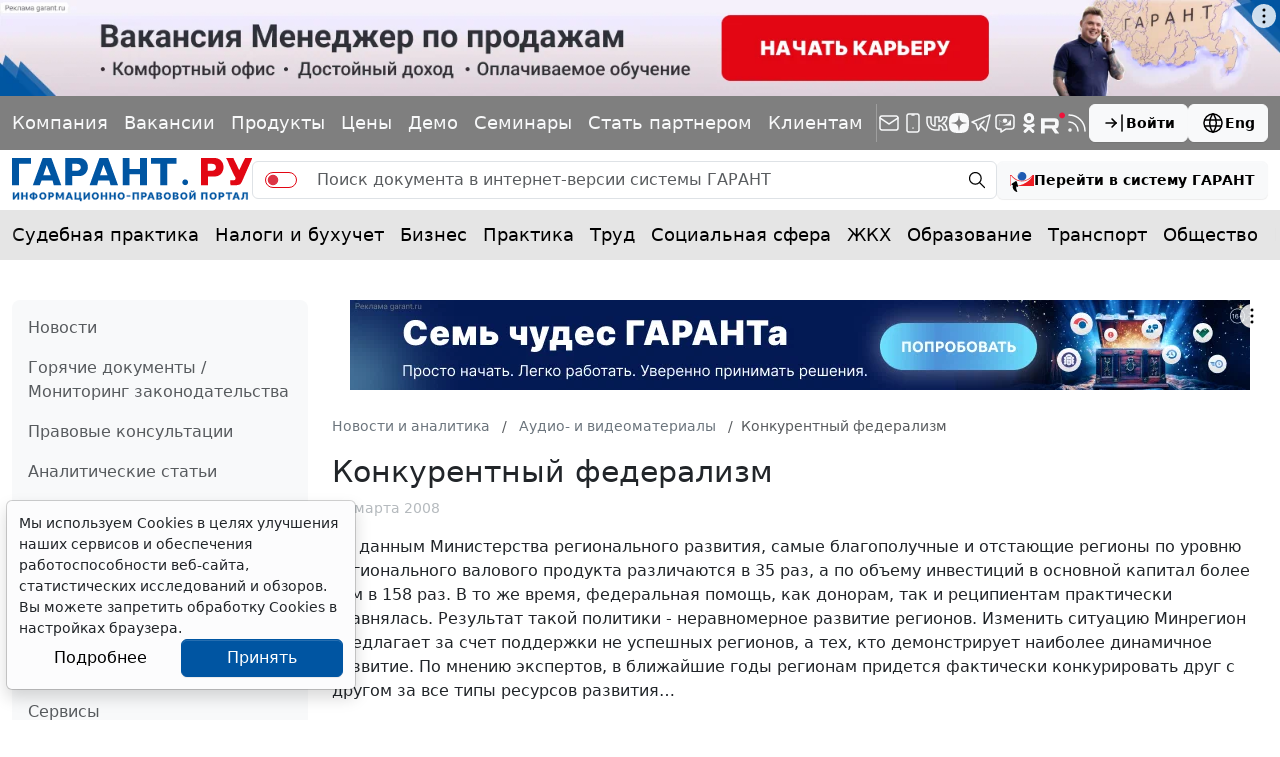

--- FILE ---
content_type: text/html; charset=windows-1251
request_url: https://www.garant.ru/media/9465/
body_size: 22527
content:
<!DOCTYPE html>
<html data-bs-theme="light">
<head>
	<meta http-equiv="Content-Type" content="text/html; charset=windows-1251" />
	<link rel="canonical" href="https://www.garant.ru/media/9465/" />
	<meta name="description" content="Аудио- и видеоматериалы: Конкурентный федерализм | ГАРАНТ.РУ" />
	<meta name="keywords" content="Законодательство, законы, кодексы, федеральные законы, документы, Россия, РФ, налогообложение, налоги, трудовое, семейное, налоговое, административное, право, Гарант, информационно-правовое обеспечение, система ГАРАНТ" />
	<link rel="apple-touch-icon" sizes="57x57" href="/apple-touch-icon-57x57.png">
	<link rel="apple-touch-icon" sizes="60x60" href="/apple-touch-icon-60x60.png">
	<link rel="apple-touch-icon" sizes="72x72" href="/apple-touch-icon-72x72.png">
	<link rel="apple-touch-icon" sizes="76x76" href="/apple-touch-icon-76x76.png">
	<link rel="apple-touch-icon" sizes="114x114" href="/apple-touch-icon-114x114.png">
	<link rel="apple-touch-icon" sizes="120x120" href="/apple-touch-icon-120x120.png">
	<link rel="apple-touch-icon" sizes="144x144" href="/apple-touch-icon-144x144.png">
	<link rel="apple-touch-icon" sizes="152x152" href="/apple-touch-icon-152x152.png">
	<link rel="apple-touch-icon" sizes="180x180" href="/apple-touch-icon-180x180.png">
	<link rel="icon" type="image/png" href="/favicon-32x32.png" sizes="32x32">
	<link rel="icon" type="image/png" href="/favicon-194x194.png" sizes="194x194">
	<link rel="icon" type="image/png" href="/favicon-96x96.png" sizes="96x96">
	<link rel="icon" type="image/png" href="/android-chrome-192x192.png" sizes="192x192">
	<link rel="icon" type="image/png" href="/favicon-16x16.png" sizes="16x16">
	<link rel="icon" href="/favicon.svg" type="image/x-icon">
	<link rel="manifest" href="/manifest.json">
	<link rel="mask-icon" href="/safari-pinned-tab.svg" color="#005fb0">
	<meta name="apple-mobile-web-app-title" content="Garant.Ru">
	<meta name="application-name" content="Garant.Ru">
	<meta name="msapplication-TileColor" content="#b91d47">
	<meta property="og:image" content="https://www.garant.ru/static/garant/images/layout/garant_logo_fb2.jpg" />
	<link rel="image_src" href="https://www.garant.ru/static/garant/images/layout/garant_logo_fb2.jpg" />
	<meta name="msapplication-TileImage" content="/mstile-144x144.png">
	<meta name="theme-color" content="#005fb0">
	<meta http-equiv="X-UA-Compatible" content="IE=edge" />
	<meta name="viewport" content="width=device-width, initial-scale=1">
	<meta name="format-detection" content="telephone=no">
		<meta property="og:type" content="article" />
	<meta property="og:title" content="Конкурентный федерализм | Аудио- и видеоматериалы:  ГАРАНТ" />
	<meta property="og:url" content="https://www.garant.ru/media/9465/" />
	<meta property="og:description" content="Аудио- и видеоматериалы: Конкурентный федерализм | ГАРАНТ" />

	<meta property="og:image" content="https://www.garant.ru/static/garant/images/layout/garant_logo_fb2.jpg" />
	<link rel="image_src" href="https://www.garant.ru/static/garant/images/layout/garant_logo_fb2.jpg" />





	<script type="text/javascript" src="/images/js/jquery-1.8.3.min.js"></script>

	<script>window.yaContextCb = window.yaContextCb || []</script>
<script src="https://yandex.ru/ads/system/context.js" async></script>

	<!-- LeadPlan START-->
<script async defer src="https://files.leadplan.ru/loader.js?sk=5821078d7ddab20e1d47cf5cb9157da0"></script>
<!-- LeadPlan -->
	<title>	Конкурентный федерализм | Аудио- и видеоматериалы:  ГАРАНТ.РУ
</title>
		<link href="/static/www/css/style.css?66" rel="stylesheet">
	<link href="/static/www/css/swiper-bundle.min.css?66" rel="stylesheet">
	<link href="/static/www/css/fancybox.css?66" rel="stylesheet">
	<link href="/static/garant/css/calendar-inner.css?66" rel="stylesheet">

</head>

<body class="d-flex flex-column">
	<div class="d-flex justify-content-center">
		<!--AdFox START-->
<!--Площадка: WWW / * / *-->
<!--Тип баннера: WWW.Все стр.1600x120.Растяжка-->
<!--Расположение: верх страницы-->
<div id="adfox_165175881803334585"></div>
<script>
    window.yaContextCb.push(()=>{
        Ya.adfoxCode.create({
        ownerId: 285002,
        containerId: 'adfox_165175881803334585',
        params: {
            pp: 'g',
            ps: 'foun',
            p2: 'hotc'
        }
    })
    })
</script>
	</div>
	<header class="header">
    <div class="bg-black bg-opacity-50 py-4 d-none d-sm-block">
        <div class="container-xxxl">
            <div class="row">
                <div class="col d-flex flex-column flex-md-row align-items-md-center gap-5 gap-xxl-10">
                    <div class="swiper linksSwiper mask lh-1 py-3 w-100 mx-n4 px-4">
                        <div class="swiper-wrapper d-flex align-items-center justify-content-between">
                            <div class="swiper-slide w-auto">
                                <a class="link-light text-decoration-none" href="/company/about/" data-bs-toggle="tooltip" data-bs-placement="bottom" title="Компания &quot;Гарант&quot;">Компания</a>
                            </div>
                            <div class="swiper-slide w-auto">
                                <a class="link-light text-decoration-none" href="https://job.garant.ru/?utm_source=garant&amp;utm_medium=head&amp;utm_content=job&amp;utm_campaign=knopka-v-shapke"  data-bs-toggle="tooltip" data-bs-placement="bottom" title="Вакансии">Вакансии</a>

                            </div>
                            <div class="swiper-slide w-auto">
                                <a class="link-light text-decoration-none" href="https://go.garant.ru/?utm_source=garant&amp;utm_medium=buttom&amp;utm_content=Products-Services&amp;utm_campaign=knopka-v-shapke#prod" data-bs-toggle="tooltip" data-bs-placement="bottom" title="Продукты и услуги компании ГАРАНТ">Продукты</a>
                            </div>
                            <div class="swiper-slide w-auto">
                                <a class="link-light text-decoration-none" href="https://go.garant.ru/price_list_form?utm_source=garant&amp;utm_medium=buttom&amp;utm_content=price&amp;utm_campaign=knopka-v-shapke" data-bs-toggle="tooltip" data-bs-placement="bottom" title="Цены">Цены</a>
                            </div>
                            <div class="swiper-slide w-auto">
                                <a class="link-light text-decoration-none" href="https://go.garant.ru/?utm_source=garant&amp;utm_medium=buttom&amp;utm_content=Poluchit_demo&amp;utm_campaign=knopka-v-shapke#form" data-bs-toggle="tooltip" data-bs-placement="bottom" title="Демо-доступ">Демо</a>
                            </div>
                            <div class="swiper-slide w-auto">
                                <a class="link-light text-decoration-none" href="https://aero.garant.ru/seminars/?utm_source=garant&amp;utm_medium=vos_buttom&amp;utm_content=vos&amp;utm_campaign=knopka-v-shapke" data-bs-toggle="tooltip" data-bs-placement="bottom" title="Всероссийские спутниковые онлайн-семинары ГАРАНТ">Семинары</a>
                            </div>
                            <div class="swiper-slide w-auto">
                                <a class="link-light text-decoration-none" href="https://partnership.garant.ru/?utm_source=site&amp;utm_medium=garant&amp;utm_campaign=partnership&amp;utm_content=knopka-v-shapke" data-bs-toggle="tooltip" data-bs-placement="bottom" title="Станьте партнером компании &quot;Гарант&quot;">Стать партнером</a>
                            </div>
                            <div class="swiper-slide w-auto">
                                <a class="link-light text-decoration-none" href="/mobileonline/" data-bs-toggle="tooltip" data-bs-placement="bottom" title="Для клиентов">Клиентам</a>
                            </div>
                        </div>
                    </div>
                    <div class="vr bg-white d-none d-md-block"></div>
                    <div class="col d-flex align-items-center justify-content-between gap-10">
                        <div class="lh-1 d-flex align-items-center gap-5">
                            <a class="link-light text-decoration-none" href="/subscribe/" data-bs-toggle="tooltip" data-bs-placement="bottom" title="Подписка на рассылку">
                                <svg xmlns="http://www.w3.org/2000/svg" width="24" height="24" viewBox="0 0 24 24" fill="none" stroke="currentColor" stroke-width="1.5" stroke-linecap="round" stroke-linejoin="round" class="icon icon-tabler icons-tabler-outline icon-tabler-mail"><path stroke="none" d="M0 0h24v24H0z" fill="none"/><path d="M3 7a2 2 0 0 1 2 -2h14a2 2 0 0 1 2 2v10a2 2 0 0 1 -2 2h-14a2 2 0 0 1 -2 -2v-10z" /><path d="M3 7l9 6l9 -6" /></svg>
                            </a>
                            <a class="link-light text-decoration-none" href="/products/solution/mobile_tech/" data-bs-toggle="tooltip" data-bs-placement="bottom" title="ГАРАНТ для мобильных устройств">
                                <svg xmlns="http://www.w3.org/2000/svg" width="24" height="24" viewBox="0 0 24 24" fill="none" stroke="currentColor" stroke-width="1.5" stroke-linecap="round" stroke-linejoin="round" class="icon icon-tabler icons-tabler-outline icon-tabler-device-mobile"><path stroke="none" d="M0 0h24v24H0z" fill="none"/><path d="M6 5a2 2 0 0 1 2 -2h8a2 2 0 0 1 2 2v14a2 2 0 0 1 -2 2h-8a2 2 0 0 1 -2 -2v-14z" /><path d="M11 4h2" /><path d="M12 17v.01" /></svg>
                            </a>
                            <a class="link-light text-decoration-none" href="https://vk.com/garant_news" data-bs-toggle="tooltip" data-bs-placement="bottom" title="ГАРАНТ в Вконтакте">
                                <svg xmlns="http://www.w3.org/2000/svg" width="24" height="24" viewBox="0 0 24 24" fill="none" stroke="currentColor" stroke-width="1.5" stroke-linecap="round" stroke-linejoin="round" class="icon icon-tabler icons-tabler-outline icon-tabler-brand-vk"><path stroke="none" d="M0 0h24v24H0z" fill="none"/><path d="M14 19h-4a8 8 0 0 1 -8 -8v-5h4v5a4 4 0 0 0 4 4h0v-9h4v4.5l.03 0a4.531 4.531 0 0 0 3.97 -4.496h4l-.342 1.711a6.858 6.858 0 0 1 -3.658 4.789h0a5.34 5.34 0 0 1 3.566 4.111l.434 2.389h0h-4a4.531 4.531 0 0 0 -3.97 -4.496v4.5z" /></svg>
                            </a>
                            <a class="link-light text-decoration-none" href="https://dzen.ru/garant.ru" data-bs-toggle="tooltip" data-bs-placement="bottom" title="Дзен">
                                <svg xmlns="http://www.w3.org/2000/svg" width="20" height="20" viewBox="0 0 28 28" fill="currentColor" stroke="none" stroke-width="0" stroke-linecap="round" stroke-linejoin="round" class="icon icon-tabler icons-tabler-outline icon-tabler-brand-dzen"><path d="M13.943 28h.112c5.56 0 8.788-.56 11.074-2.78 2.331-2.354 2.87-5.603 2.87-11.142v-.156c0-5.537-.539-8.765-2.87-11.143C22.845.56 19.594 0 14.057 0h-.112c-5.56 0-8.79.56-11.076 2.78C.54 5.133 0 8.384 0 13.921v.156c0 5.537.538 8.765 2.87 11.143C5.133 27.44 8.384 28 13.942 28"></path><path fill="#7F7F7F" d="M24.667 13.788a.203.203 0 0 0-.193-.2c-3.827-.145-6.157-.633-7.786-2.262-1.633-1.633-2.12-3.964-2.265-7.8a.2.2 0 0 0-.2-.193h-.446a.203.203 0 0 0-.2.193c-.145 3.834-.632 6.167-2.265 7.8-1.631 1.63-3.959 2.117-7.786 2.262a.2.2 0 0 0-.193.2v.447c0 .107.086.195.193.2 3.827.145 6.157.633 7.786 2.263 1.63 1.63 2.116 3.954 2.263 7.775a.2.2 0 0 0 .2.193h.448a.203.203 0 0 0 .2-.194c.147-3.82.633-6.145 2.263-7.774 1.631-1.632 3.96-2.118 7.787-2.263a.2.2 0 0 0 .193-.2v-.447z"></path></svg>
                            </a>
                            <a class="link-light text-decoration-none" href="https://telegram.me/garantnews" data-bs-toggle="tooltip" data-bs-placement="bottom" title="ГАРАНТ в Telegram">
                                <svg xmlns="http://www.w3.org/2000/svg" width="24" height="24" viewBox="0 0 24 24" fill="none" stroke="currentColor" stroke-width="1.5" stroke-linecap="round" stroke-linejoin="round" class="icon icon-tabler icons-tabler-outline icon-tabler-brand-telegram"><path stroke="none" d="M0 0h24v24H0z" fill="none"/><path d="M15 10l-4 4l6 6l4 -16l-18 7l4 2l2 6l3 -4" /></svg>
                            </a>
                            <a class="link-light text-decoration-none" href="https://telegram.me/garant_bot" data-bs-toggle="tooltip" data-bs-placement="bottom" title="Бот ГАРАНТ в Telegram">
                                <svg  xmlns="http://www.w3.org/2000/svg"  width="24"  height="24"  viewBox="0 0 24 24"  fill="none"  stroke="currentColor"  stroke-width="1.5"  stroke-linecap="round"  stroke-linejoin="round"  class="icon icon-tabler icons-tabler-outline icon-tabler-message-chatbot"><path stroke="none" d="M0 0h24v24H0z" fill="none"/>
                                    <path d="M18 4a3 3 0 0 1 3 3v8a3 3 0 0 1-3 3h-5l-5 3v-3H6a3 3 0 0 1-3-3V7a3 3 0 0 1 3-3z"/>
                                    <path fill="currentColor" stroke="none" d="M18 9.229v5.27H9.268v-.032c3.46-.271 6.417-2.221 7.959-4.986h-.064c-1.16 1.634-3.104 2.614-5.184 2.612-2.08.002-4.025-.978-5.184-2.612h-.527V14.5H6V9.229h.938c1.098 1.628 2.999 2.613 5.04 2.611 2.042.001 3.943-.984 5.04-2.612z"/>
                                    <path fill="currentColor" stroke="none" d="M11.984 11.82c1.758 0 2.856-1.8 1.977-3.24-.408-.668-1.162-1.08-1.977-1.08-1.758 0-2.857 1.8-1.978 3.24.408.668 1.162 1.08 1.978 1.08m-1.976-2.181c.126-.346.306-.673.535-.968.26-.339.562-.618.88-.83l-.006-.01c-.838.247-1.41.977-1.417 1.807z"/>
                                </svg>
                            </a>
                            <a class="link-light text-decoration-none" href="https://ok.ru/garant1990" data-bs-toggle="tooltip" data-bs-placement="bottom" title="ГАРАНТ в Одноклассниках">
                                <svg xmlns="http://www.w3.org/2000/svg" width="24" height="24" viewBox="0 0 24 24" fill="currentColor" class="icon icon-tabler icons-tabler-filled icon-tabler-garden-ok"><path stroke="none" d="M0 0h24v24H0z" fill="none"/><path d="M11.986 12.341c-2.825 0-5.173-2.346-5.173-5.122C6.813 4.347 9.161 2 11.987 2c2.922 0 5.173 2.346 5.173 5.219a5.142 5.142 0 0 1-5.157 5.123l-.017-.001zm0-7.324c-1.196 0-2.106 1.005-2.106 2.203 0 1.196.91 2.106 2.107 2.106 1.245 0 2.107-.91 2.107-2.106.001-1.199-.862-2.203-2.108-2.203zm2.06 11.586 2.923 2.825c.575.621.575 1.531 0 2.106-.622.621-1.581.621-2.06 0l-2.922-2.873-2.826 2.873c-.287.287-.671.43-1.103.43-.335 0-.718-.144-1.054-.43-.575-.575-.575-1.485 0-2.107l2.97-2.825a13.49 13.49 0 0 1-3.063-1.339c-.719-.383-.862-1.34-.479-2.059.479-.718 1.341-.909 2.108-.43a6.62 6.62 0 0 0 6.897 0c.767-.479 1.676-.288 2.107.43.432.719.239 1.675-.432 2.059-.909.575-1.963 1.006-3.065 1.341l-.001-.001z"/></svg>

                            </a>
                            <a class="link-light text-decoration-none" href="https://rutube.ru/u/garant/" data-bs-toggle="tooltip" data-bs-placement="bottom" title="Компания ГАРАНТ - Rutube">
                                <svg xmlns="http://www.w3.org/2000/svg" width="24" height="24" viewBox="0 0 112 98" fill="currentColor" class="icon icon-tabler icons-tabler-filled icon-tabler-brand-rutube"><path d="M59.0071 59.2582H17.5723V42.6574H59.0071C61.4274 42.6574 63.1103 43.0845 63.9548 43.8304C64.7994 44.5763 65.3226 45.9597 65.3226 47.9806V53.9414C65.3226 56.0707 64.7994 57.4541 63.9548 58.2C63.1103 58.9459 61.4274 59.2646 59.0071 59.2646V59.2582ZM61.8497 27.0064H0V98H17.5723V74.9028H49.9562L65.3226 98H85L68.058 74.7945C74.3041 73.8573 77.1089 71.9193 79.422 68.7253C81.7351 65.5314 82.8949 60.4249 82.8949 53.6099V48.2866C82.8949 44.2448 82.4726 41.0508 81.7351 38.6028C80.9977 36.1547 79.7371 34.0254 77.9471 32.1129C76.0563 30.3023 73.9511 29.0273 71.4237 28.173C68.8963 27.4271 65.7385 27 61.8497 27V27.0064Z"/><path d="M98.5 27C105.956 27 112 20.9558 112 13.5C112 6.04416 105.956 0 98.5 0C91.0442 0 85 6.04416 85 13.5C85 20.9558 91.0442 27 98.5 27Z" fill="#ED143B"/></svg>
                            </a>
                            <a class="link-light text-decoration-none" href="/rss/" data-bs-toggle="tooltip" data-bs-placement="bottom" title="RSS-подписка">
                                <svg xmlns="http://www.w3.org/2000/svg" width="24" height="24" viewBox="0 0 24 24" fill="none" stroke="currentColor" stroke-width="1.5" stroke-linecap="round" stroke-linejoin="round" class="icon icon-tabler icons-tabler-outline icon-tabler-rss"><path stroke="none" d="M0 0h24v24H0z" fill="none"/><path d="M5 19m-1 0a1 1 0 1 0 2 0a1 1 0 1 0 -2 0" /><path d="M4 4a16 16 0 0 1 16 16" /><path d="M4 11a9 9 0 0 1 9 9" /></svg>
                            </a>
                        </div>
                        <div class="d-flex gap-7">
                            
<a class="btn btn-light fw-semibold lh-1 small-14 d-flex align-items-center flex-shrink-0 gap-3"
   role="button" data-bs-toggle="modal" data-bs-target="#authorizationModal">
	<svg xmlns="http://www.w3.org/2000/svg" width="24" height="24" viewBox="0 0 24 24"
		 fill="none" stroke="currentColor" stroke-width="1.5" stroke-linecap="round"
		 stroke-linejoin="round"
		 class="icon icon-tabler icons-tabler-outline icon-tabler-arrow-bar-to-right">
		<path stroke="none" d="M0 0h24v24H0z" fill="none"/>
		<path d="M14 12l-10 0"/>
		<path d="M14 12l-4 4"/>
		<path d="M14 12l-4 -4"/>
		<path d="M20 4l0 16"/>
	</svg>
	Войти
</a>






                            <a class="btn btn-light fw-semibold lh-1 small-14 d-flex align-items-center flex-shrink-0 gap-3" href="http://english.garant.ru">
                                <svg  xmlns="http://www.w3.org/2000/svg"  width="24"  height="24"  viewBox="0 0 24 24"  fill="none"  stroke="currentColor"  stroke-width="1.5"  stroke-linecap="round"  stroke-linejoin="round"  class="icon icon-tabler icons-tabler-outline icon-tabler-world"><path stroke="none" d="M0 0h24v24H0z" fill="none"/><path d="M3 12a9 9 0 1 0 18 0a9 9 0 0 0 -18 0" /><path d="M3.6 9h16.8" /><path d="M3.6 15h16.8" /><path d="M11.5 3a17 17 0 0 0 0 18" /><path d="M12.5 3a17 17 0 0 1 0 18" /></svg>
                                Eng
                            </a>
                        </div>
                    </div>
                </div>
            </div>
        </div>
    </div>
    <div class="container-xxxl py-4">
        <div class="row">
            <div class="col d-flex align-items-center gap-7">
                <a class="lh-1 text-decoration-none" href="/">
                    <img src="/static/www/img/logo.svg?66" alt="">
                </a>
                <form action="/search/" method="get" class=" d-none d-sm-flex flex-fill search_main">
	<div class="input-group">
		<span class="input-group-text py-0 pe-0">
			<div class="form-check form-switch form-switch-danger mb-0">
				<input type="hidden" name="part" value="base">
				<input class="form-check-input switch" type="checkbox" role="switch" name="part">
			</div>
		</span>
		<input type="text" name="text" class="form-control border-start-0 border-end-0" placeholder="Поиск документа в интернет-версии системы ГАРАНТ">
		<span class="input-group-text py-0 pe-2">
			<button class="btn btn-transparent lh-1 p-2" type="submit">
				<svg  xmlns="http://www.w3.org/2000/svg"  width="20"  height="20"  viewBox="0 0 24 24"  fill="none"  stroke="currentColor"  stroke-width="1.5"  stroke-linecap="round"  stroke-linejoin="round"  class="icon icon-tabler icons-tabler-outline icon-tabler-zoom"><path stroke="none" d="M0 0h24v24H0z" fill="none"/><path d="M10 10m-7 0a7 7 0 1 0 14 0a7 7 0 1 0 -14 0" /><path d="M21 21l-6 -6" /></svg>
			</button>
		</span>
	</div>
</form>
<a role="button" class="btn btn-light fw-semibold fs lh-1 small-14  d-none d-sm-flex align-items-center flex-shrink-0 gap-3" href="https://ivo.garant.ru/" target="_blank">
	<svg xmlns="http://www.w3.org/2000/svg" width="24" height="24" fill="none" viewBox="0 0 24 24">
		<path fill="#1e5bb2" d="M12 4C9.57 4 7.6 5.946 7.6 8.344c0 2.4 1.97 4.344 4.4 4.344s4.398-1.945 4.398-4.344S14.43 4 12 4M8.205 8.278s-.094-2.52 2.418-3.5c-1.35 1.267-1.811 1.602-2.418 3.5"/>
		<path fill="#ed1c24" d="M1.466 7.089c2.754 3.52 6.456 5.678 10.533 5.678s7.78-2.158 10.534-5.678H24v10.883H5.83c11.092-.97 16.246-8.688 16.834-10.18l.69.011h-.725s-3.822 5.608-10.852 5.608S1.308 7.803 1.308 7.803c-.42-.04-.803.039-.803.039v10.13H0V7.09z"/>
		<path fill="#000" d="M7.182 23.145c-.021-.008-1.38-2.23-.868-4.676l1.195.434q.122.043.25.007a.5.5 0 0 0 .224-.14.56.56 0 0 0 .127-.517L6.82 13.716a.9.9 0 0 0-.203-.35.83.83 0 0 0-.712-.26.9.9 0 0 0-.38.138L1.616 15.89a.558.558 0 0 0-.234.478c.004.093.032.18.081.252a.4.4 0 0 0 .196.154l1.29.47c-.934 3.583 1.354 5.824 3.682 6.67a.4.4 0 0 0 .28-.001.5.5 0 0 0 .238-.183.56.56 0 0 0 .103-.294.5.5 0 0 0-.071-.291"/>
	</svg>
	<span class="d-none d-lg-inline">Перейти в систему ГАРАНТ</span>
</a>


                <div class="d-flex d-sm-none ms-auto">
                    

<a class="btn btn-transparent lh-1 p-3" role="button" data-bs-toggle="modal" data-bs-target="#authorizationModal">
	<svg  xmlns="http://www.w3.org/2000/svg"  width="24"  height="24"  viewBox="0 0 24 24"  fill="none"  stroke="currentColor"  stroke-width="1.5"  stroke-linecap="round"  stroke-linejoin="round"  class="icon icon-tabler icons-tabler-outline icon-tabler-arrow-bar-to-right"><path stroke="none" d="M0 0h24v24H0z" fill="none"/><path d="M14 12l-10 0" /><path d="M14 12l-4 4" /><path d="M14 12l-4 -4" /><path d="M20 4l0 16" /></svg>
</a>





                    <a class="btn btn-transparent lh-1 p-3" role="button" data-bs-toggle="offcanvas" data-bs-target="#offcanvasMenu" aria-controls="offcanvasMenu">
                        <svg xmlns="http://www.w3.org/2000/svg" width="24" height="24" viewBox="0 0 24 24" fill="none" stroke="currentColor" stroke-width="1.5" stroke-linecap="round" stroke-linejoin="round" class="icon icon-tabler icons-tabler-outline icon-tabler-menu-2"><path stroke="none" d="M0 0h24v24H0z" fill="none"/><path d="M4 6l16 0" /><path d="M4 12l16 0" /><path d="M4 18l16 0" /></svg>
                    </a>
                </div>
            </div>
        </div>
    </div>
    <div class="bg-black bg-opacity-10">
    <div class="container-xxxl">
        <div class="row">
            <nav class="col-12">
                <div class="swiper linksSwiper mask lh-1 py-5 py-md-7 mx-n4 px-4">
                    <div class="swiper-wrapper d-flex align-items-center justify-content-between">
                        <div class="swiper-slide w-auto">
                            <a class="link-body-emphasis text-decoration-none" href="/ia/aggregator/sudebnaya-practica/">Судебная практика</a>
                        </div>
                        <div class="swiper-slide w-auto">
                            <a class="link-body-emphasis text-decoration-none" href="/ia/aggregator/nalogi-i-buhuchet/">Налоги и бухучет</a>
                        </div>
                        <div class="swiper-slide w-auto">
                            <a class="link-body-emphasis text-decoration-none" href="/ia/aggregator/biznes/">Бизнес</a>
                        </div>
                        <div class="swiper-slide w-auto">
                            <a class="link-body-emphasis text-decoration-none" href="/ia/aggregator/practica/">Практика</a>
                        </div>
                        <div class="swiper-slide w-auto">
                            <a class="link-body-emphasis text-decoration-none" href="/ia/aggregator/trud/">Труд</a>
                        </div>
                        <div class="swiper-slide w-auto">
                            <a class="link-body-emphasis text-decoration-none" href="/ia/aggregator/socialnaya-sfera/">Социальная сфера</a>
                        </div>
                        <div class="swiper-slide w-auto">
                            <a class="link-body-emphasis text-decoration-none" href="/ia/aggregator/jkh/">ЖКХ</a>
                        </div>
                        <div class="swiper-slide w-auto">
                            <a class="link-body-emphasis text-decoration-none" href="/ia/aggregator/obrazovanie/">Образование</a>
                        </div>
                        <div class="swiper-slide w-auto">
                            <a class="link-body-emphasis text-decoration-none" href="/ia/aggregator/transport/">Транспорт</a>
                        </div>
                        <div class="swiper-slide w-auto">
                            <a class="link-body-emphasis text-decoration-none" href="/ia/aggregator/obschestvo/">Общество</a>
                        </div>
                        <div class="swiper-slide w-auto">
                            <a class="link-body-emphasis text-decoration-none" href="/ia/aggregator/it/">IT</a>
                        </div>
                        <div class="swiper-slide w-auto">
                            <a class="link-body-emphasis text-decoration-none" href="/ia/aggregator/professiya/">Профессия</a>
                        </div>
                        <div class="swiper-slide w-auto">
                            <a class="link-body-emphasis text-decoration-none" href="/ia/aggregator/proverki-organizaciy-i-ip/">Проверки</a>
                        </div>
                        <div class="swiper-slide w-auto">
                            <a class="link-body-emphasis text-decoration-none" href="/ia/aggregator/budgetniy-uchet/">Бюджетный учет</a>
                        </div>
                    </div>
                </div>
            </nav>
        </div>
    </div>
</div>
</header>

		
	<div class="container-xxxl my-10">
		<div class="row gy-12 gy-xxxl-13">
			<div class="col-12 col-lg-3 col-xxl-2 d-none d-lg-flex flex-column">
				<div class="bg-body-tertiary d-flex flex-column gap-8 px-7 py-4 rounded-3">
					<!-- left -->
						<section class="d-flex flex-column gap-6">
		<nav class="nav nav-pills flex-column mx-n7">
				<a href="/news/" class="nav-link ">
					Новости
				</a>

				<a href="/hotlaw/" class="nav-link ">
					Горячие документы / Мониторинг законодательства
				</a>

				<a href="/consult/" class="nav-link ">
					Правовые консультации
				</a>

				<a href="/article/" class="nav-link ">
					Аналитические статьи
				</a>

				<a href="/ia/opinion/" class="nav-link ">
					Мнения
				</a>

				<a href="/media/" class="nav-link active">
					Аудио- и видеоматериалы
				</a>

				<a href="/ia/research/" class="nav-link ">
					Результаты опросов
				</a>

				<a href="/infografika/" class="nav-link ">
					Инфографика
				</a>

				<a href="/actual/" class="nav-link ">
					Важная тема
				</a>

				<a href="/tools/" class="nav-link ">
					Сервисы
				</a>

				<a href="/calendar/" class="nav-link ">
					Профессиональные календари
				</a>

				<a href="/doc/" class="nav-link ">
					Документы
				</a>

				<a href="/info/" class="nav-link ">
					Информационное партнерство
				</a>

				<a href="/ia/forum/" class="nav-link ">
					Форум Гарант
				</a>

				<a href="/ia/aggregator/" class="nav-link ">
					Подборки материалов
				</a>

		</nav>
	</section>
	<hr class="my-0 opacity-10">


					<!--AdFox START-->
<!--Площадка: WWW / * / *-->
<!--Тип баннера: WWW.Внутр.ТГБ РСЯ.Слева-->
<!--Расположение: слева-->
<div id="adfox_165175940584063989_" class="mx-auto"></div>
<script>
    window.yaContextCb.push(()=>{
        Ya.adfoxCode.create({
        ownerId: 285002,
        containerId: 'adfox_165175940584063989_',
        params: {
            pp: 'cclu',
            ps: 'foun',
            p2: 'hoti'
        }
    })
    })
</script>
					<!--AdFox START-->
<!--Площадка: WWW / * / *-->
<!--Тип баннера: WWW.Внутр.СП семинары.180x300.Слева-->
<!--Расположение: слева-->
<div id="adfox_16517596029525141_" class="mx-auto"></div>
<script>
    window.yaContextCb.push(()=>{
        Ya.adfoxCode.create({
        ownerId: 285002,
        containerId: 'adfox_16517596029525141_',
        params: {
            pp: 'cclu',
            ps: 'foun',
            p2: 'hotj'
        }
    })
    })
</script>
					<!--AdFox START-->
<!--Площадка: WWW / * / *-->
<!--Тип баннера: WWW.Внутр.180x70.Слева снизу-->
<!--Расположение: слева-->
<div id="adfox_165175969385269124_" class="mx-auto"></div>
<script>
    window.yaContextCb.push(()=>{
        Ya.adfoxCode.create({
        ownerId: 285002,
        containerId: 'adfox_165175969385269124_',
        params: {
            pp: 'cclu',
            ps: 'foun',
            p2: 'hotk'
        }
    })
    })
</script>

					<section class="d-flex flex-column gap-6">
	<div class="h4 text-secondary mb-0">Анонсы</div>
	<div class="d-flex flex-column gap-7">
		<div class="d-flex flex-column gap-3 small-14 position-relative">
			<a class="fw-semibold link-body-emphasis link-opacity-60-hover text-decoration-none" href="https://aero.garant.ru/seminars/1551403/?utm_source=garant&amp;utm_medium=anons&amp;utm_content=44-fz&amp;utm_campaign=garant-ppk/"  target="_blank">Программа повышения квалификации &quot;О контрактной системе в сфере закупок&quot; (44-ФЗ)&quot;</a>
			<div class="lh-sm"><p>Об актуальных изменениях в КС узнаете, став участником  программы, разработанной совместно с АО ''СБЕР А". Слушателям,  успешно освоившим программу, выдаются удостоверения установленного образца.</p></div>
			<div class="text-secondary d-flex gap-2">
				<time>19 января 2026</time>
			</div>
			<div class="avatar wh-60 bg-secondary bg-opacity-50 rounded-circle overflow-hidden">
				<img class="img-fluid" src="/files/8/2/1117928/p1110798(1)(1).jpg" alt="">
			</div>
		</div>
		<div class="d-flex flex-column gap-3 small-14 position-relative">
			<a class="fw-semibold link-body-emphasis link-opacity-60-hover text-decoration-none" href="https://aero.garant.ru/seminars/1551483/?utm_source=garant&amp;utm_medium=anons&amp;utm_content=223-fz&amp;utm_campaign=garant-ppk/"  target="_blank">Программа повышения квалификации &quot;О корпоративном заказе&quot; (223-ФЗ от 18.07.2011)</a>
			<div class="lh-sm"><p>Программа разработана совместно с АО ''СБЕР А".       Слушателям, успешно освоившим программу, выдаются удостоверения       установленного образца.</p></div>
			<div class="text-secondary d-flex gap-2">
				<time>21 января 2026</time>
			</div>
			<div class="avatar wh-60 bg-secondary bg-opacity-50 rounded-circle overflow-hidden">
				<img class="img-fluid" src="/files/9/7/1188179/nosovaee_90.jpg" alt="Носова Екатерина Евгеньевна">
			</div>
		</div>
	</div>
	<a class="small-10 link-primary link-offset-2"
	   href="http://www.aero.garant.ru/ppk_jurist/?utm_source=garant&utm_medium=anons_text&utm_content=ppk_law_all&utm_campaign=from-anons_text-vos">Выберите тему программы повышения квалификации для юристов ...</a>
</section>
<hr class="my-0 opacity-10">
					<!-- end left -->
				</div>
			</div>
			<div class="col-12 col-lg-9 col-xxl-8">
				<!-- center -->
				<div class="text-center">
						<!--AdFox START-->
<!--Площадка: WWW / * / *-->
<!--Тип баннера: WWW.Внутр.900x90.Сверху-->
<!--Расположение: верх страницы-->
<div id="adfox_165176074048491910"></div>
<script>
    window.yaContextCb.push(()=>{
        Ya.adfoxCode.create({
        ownerId: 285002,
        containerId: 'adfox_165176074048491910',
        params: {
            pp: 'g',
            ps: 'foun',
            p2: 'hotd'
        }
    })
    })
</script>
				</div>
				<div class="text-center">
						<!--moe.video-->
<script type="text/javascript">
    (
        () => {
        const script = document.createElement("script");
    script.src = "https://cdn1.moe.video/p/cr.js";
    script.onload = () => {
        addContentRoll({
            width: '100%',
            placement: 10183,
            promo: true,
            advertCount: 0,
            slot: 'page',
            sound: 'onclick',
            deviceMode: 'all',
            background: 'none',
            fly:{
                mode: 'stick',
                width: 445,
                closeSecOffset: 10,
                position: 'bottom-right',
                indent:{
                    left: 0,
                    right: 0,
                    top: 0,
                    bottom: 0,
                },
                positionMobile: 'bottom',
            },
        });
    };
    document.body.append(script);
    }
    )()
</script>

				</div>
					<nav aria-label="breadcrumb" class="mt-8">
		<ol class="breadcrumb" itemscope="itemscope" itemtype="http://schema.org/BreadcrumbList">
			<li class="breadcrumb-item small" itemprop="itemListElement" itemscope="itemscope" itemtype="http://schema.org/ListItem">
				<a class="text-decoration-none" href="http://www.garant.ru/ia/" itemprop="item"><span itemprop="name">Новости и аналитика</span></a>
				<meta itemprop="position" content="1" />
			</li>
			<li class="breadcrumb-item small" itemprop="itemListElement" itemscope="itemscope" itemtype="http://schema.org/ListItem">
				<a class="text-decoration-none" href="http://www.garant.ru/media/" itemprop="item"><span itemprop="name">Аудио- и видеоматериалы</span></a>
				<meta itemprop="position" content="2" />
			</li>
			<li class="breadcrumb-item small active" aria-current="page">Конкурентный федерализм</li>
		</ol>
	</nav>

				
				<div class="d-flex align-items-start gap-4">
	<h1>Конкурентный федерализм</h1>
</div>

<div class="text-secondary text-opacity-50 small d-flex align-items-center flex-wrap gap-4 mb-7">
	<div>24 марта 2008</div>



</div>

<div class="d-flex flex-column flex-md-row gap-7">
	<div class="flex-fill">

		<p>
По данным Министерства регионального развития, самые благополучные и отстающие регионы по уровню регионального валового продукта различаются в 35 раз, а по объему инвестиций в основной капитал более чем в 158 раз. В то же время, федеральная помощь, как донорам, так и реципиентам практически сравнялась. Результат такой политики - неравномерное развитие регионов. Изменить ситуацию Минрегион предлагает за счет поддержки не успешных регионов, а тех, кто демонстрирует наиболее динамичное развитие. По мнению экспертов, в ближайшие годы регионам придется фактически конкурировать друг с другом за все типы ресурсов развития&hellip; 
</p>
<p>
Комментарии по теме дает эксперт компании &quot;Гарант&quot; Батыгина&nbsp;Татьяна. 
</p>
<p>
Дата эфира: 24.03.08 (20:36) 
</p>


		<div class="ratio ratio-16x9 mb-7">
		<video  poster="/images/www/video/poster.jpg?2" data-title="Конкурентный федерализм" controls>
			<source type="video/flash" src="https://www.garant.ru/files/5/6/9465/tdx3wapbqn0d.flv">
		Просмотр видео не поддерживается вашим браузером. <a href="https://www.garant.ru/files/5/6/9465/flv" title="Загрузить видео &laquo;Конкурентный федерализм&raquo;">Загрузить</a> видео.
		</video>
		
</div>

	</div>
</div>


<div class="d-flex flex-column gap-7">




	<div class="text-secondary small d-flex flex-wrap gap-4">
		<div class="fw-bold">Источник:</div>
		<div class="d-flex justify-content-between flex-fill gap-4">
			<a class="link-secondary link-opacity-60-hover text-decoration-none" href="../source/11/">Программа ДИАЛОГ на РБК-ТВ</a>
			<a href="/company/disclaimer/" target="_blank">Перепечатка</a>
		</div>
	</div>


	<div class="d-flex justify-content-between gap-4">
    <div class="lh-sm small d-flex align-items-center gap-2">
        Читать ГАРАНТ.РУ в
        <a class="link-body-emphasis link-opacity-60-hover text-decoration-none fw-semibold d-inline-flex align-items-center gap-2" href="https://yandex.ru/news/?favid=1484" target="_blank">
            <svg xmlns="http://www.w3.org/2000/svg" width="24" height="24" viewBox="0 0 24 24" fill="none" class="flex-shrink-0"><path fill="currentColor" d="M4.024 19.987c.997.992 2.254 1.498 3.975 1.757V18c.028-2.026.127-3.648.39-5H2.023c.097 3.4.495 5.49 2.001 6.987M18.986 7h2.57c-.298-1.23-.782-2.192-1.582-2.987C18.333 2.379 16.006 2.054 11.987 2c-3.992.053-6.319.379-7.96 2.012C2.52 5.508 2.121 7.595 2.022 11h6.945l.035.001a6 6 0 0 1 1.211-1.785C12.01 7.418 14.577 7.059 18.986 7m-8.575 6.052c-.286 1.229-.381 2.818-.412 4.961v3.919a48 48 0 0 0 1.987.067h.026A48 48 0 0 0 14 21.932V18c-.035-2.511-.245-3.52-.866-4.138-.484-.483-1.22-.715-2.722-.81M21.864 9H19c-3.94.053-6.052.31-7.37 1.629a4 4 0 0 0-.404.483c1.343.145 2.467.485 3.318 1.333 1.295 1.29 1.422 3.191 1.455 5.542v3.758c1.722-.259 2.978-.765 3.975-1.756 1.645-1.634 1.973-3.952 2.026-7.941v-.107A39 39 0 0 0 21.864 9"></path></svg>
            Новости
        </a>
        и
        <a class="link-body-emphasis link-opacity-60-hover text-decoration-none fw-semibold d-inline-flex align-items-center gap-2" href="https://dzen.ru/garant.ru?invite=1" target="_blank">
            <svg xmlns="http://www.w3.org/2000/svg" width="22" height="22" viewBox="0 0 28 28" fill="none" class="flex-shrink-0">
                <path d="M14.0566 0C19.5936 0 22.8449 0.560297 25.1289 2.7793C27.4598 5.15727 27.999 8.38503 27.999 13.9219V14.0781C27.999 19.617 27.4598 22.8658 25.1289 25.2197C22.8429 27.4397 19.6147 28 14.0547 28H13.9434C8.38536 28 5.13312 27.4397 2.87012 25.2197C0.538205 22.8418 9.63693e-06 19.614 0 14.0771V13.9209C6.57271e-06 8.38401 0.540212 5.13325 2.86914 2.78027C5.15514 0.560273 8.38531 0 13.9453 0H14.0566ZM13.7773 3.33301C13.7257 3.33371 13.6758 3.35383 13.6387 3.38965C13.6015 3.4255 13.5797 3.47479 13.5771 3.52637C13.4321 7.36016 12.9445 9.69322 11.3115 11.3262C9.68059 12.9559 7.3529 13.4429 3.52637 13.5879C3.47455 13.5897 3.42468 13.6121 3.38867 13.6494C3.35292 13.6867 3.33298 13.7364 3.33301 13.7881V14.2354C3.33319 14.3422 3.41948 14.4296 3.52637 14.4346C7.35307 14.5796 9.68258 15.0684 11.3115 16.6982C12.9415 18.3282 13.4282 20.6519 13.5752 24.4727C13.577 24.5245 13.5984 24.5743 13.6357 24.6104C13.673 24.6463 13.7236 24.666 13.7754 24.666H14.2227C14.2745 24.6653 14.3241 24.6445 14.3613 24.6084C14.3985 24.5723 14.4206 24.5234 14.4229 24.4717C14.5699 20.6521 15.0559 18.3272 16.6855 16.6982C18.3165 15.0663 20.6459 14.5796 24.4727 14.4346C24.5245 14.4328 24.5743 14.4113 24.6104 14.374C24.6462 14.3368 24.666 14.287 24.666 14.2354L24.667 13.7881C24.6663 13.7365 24.6462 13.6866 24.6104 13.6494C24.5745 13.6123 24.5252 13.5904 24.4736 13.5879C20.6471 13.4429 18.3174 12.9549 16.6885 11.3262C15.0555 9.69322 14.5679 7.36216 14.4229 3.52637C14.421 3.47455 14.3996 3.42468 14.3623 3.38867C14.325 3.3527 14.2745 3.33298 14.2227 3.33301H13.7773Z" fill="currentColor"/>
            </svg>
            Дзен
        </a>
    </div>
    <div class="ms-auto">
        <!-- Социальные сети -->
        <div data-social-share="9465"></div>
    </div>
</div>



	<div class="d-flex flex-column gap-4">
		<hr class="mask-2 opacity-10 my-0">
		<div class="d-flex justify-content-between lh-sm small gap-4">
			<a class="link-body-emphasis link-opacity-60-hover text-decoration-none d-flex align-items-center gap-2 ms-sm-auto" role="button" onclick="window.print();" data-bs-toggle="tooltip" data-bs-placement="bottom" title="Печать">
				<svg xmlns="http://www.w3.org/2000/svg" width="24" height="24" viewBox="0 0 24 24" fill="none" stroke="currentColor" stroke-width="1.5" stroke-linecap="round" stroke-linejoin="round" class="icon icon-tabler icons-tabler-outline icon-tabler-printer"><path stroke="none" d="M0 0h24v24H0z" fill="none"/><path d="M17 17h2a2 2 0 0 0 2 -2v-4a2 2 0 0 0 -2 -2h-14a2 2 0 0 0 -2 2v4a2 2 0 0 0 2 2h2" /><path d="M17 9v-4a2 2 0 0 0 -2 -2h-6a2 2 0 0 0 -2 2v4" /><path d="M7 13m0 2a2 2 0 0 1 2 -2h6a2 2 0 0 1 2 2v4a2 2 0 0 1 -2 2h-6a2 2 0 0 1 -2 -2z" /></svg>
			</a>
		</div>
		<hr class="mask-2 opacity-10 my-0">
	</div>


</div>


				
				<div class="d-flex flex-column gap-7 my-7 mx-auto text-center">
					<div>
						<!--AdFox START-->
<!--yandex_mashasteg7-->
<!--Площадка: WWW / * / *-->
<!--Тип баннера: WWW.Внутр.ТГБ РСЯ.Снизу-->
<!--Расположение: низ страницы-->
<div id="adfox_165176109245496058_"></div>
<script class="adfox">
    window.yaContextCb.push(()=>{
        Ya.adfoxCode.create({
            ownerId: 285002,
            containerId: 'adfox_165176109245496058_',
            params: {
                pp: 'i',
                ps: 'foun',
                p2: 'hotl'
            }
        })
    })
</script>
					</div>
					<div>
						<!--AdFox START-->
<!--Площадка: WWW / * / *-->
<!--Тип баннера: WWW.Внутр.Поп-ап.800х500-->
<!--Расположение: середина страницы-->
<div id="adfox_167152570836887614"></div>
<script>
    window.yaContextCb.push(()=>{
        Ya.adfoxCode.create({
        ownerId: 285002,
        containerId: 'adfox_167152570836887614',
        params: {
            pp: 'h',
            ps: 'foun',
            p2: 'hyan'
        }
    })
    })
</script>
					</div>
				</div>
				<!-- end center -->
			</div>
			<div class="col-12 col-xxl-2 d-none d-xxl-flex flex-column gap-8">
			</div>
		</div>
	</div>

	<!-- banners & modal -->
	<div aria-live="polite" aria-atomic="true" class="position-relative">
		<div class="toast-container position-fixed bottom-0 start-0 p-3">
			<div class="toast bg-light-subtle show" role="status" aria-live="assertive" aria-atomic="true">
    <div class="toast-body d-flex flex-column gap-4 position-relative">
        <div>
            Мы используем Cookies в целях улучшения наших сервисов и обеспечения работоспособности веб-сайта, статистических исследований и обзоров. Вы можете запретить обработку Cookies в настройках браузера.
        </div>
        <div class="d-flex gap-2">
            <a class="btn btn-transparent col" href="https://www.garant.ru/company/disclaimer/cookies/" target="_blank">Подробнее</a>
            <button type="button" class="btn btn-primary col" data-bs-dismiss="toast" aria-label="Close" onclick="submit_cookies()">Принять</button>
        </div>
    </div>
</div>

			    <script language="javascript" type="text/javascript">
        $(document).ready(function () {
            var
                timeout = 0,
                animate = 0,
                flag = "1";

            if (flag) {
                timeout = 10000;
                animate = 3000;
            }

            var show = function (animate) {
                $('.popup-social').addClass('show').animate({'bottom': "+=130px"}, animate);
            };
            var hide = function () {
                $('.popup-social').stop().removeClass('show');
            };

            setTimeout(function () {
                WebAjax(
                    '/ajax/social_banner/',
                    null,
                    function (type, msg) {
                        if (type == 'OK') {
                            show(animate);
                        } else {
                            window.console.error('Unable to update statistics for "Социальный баннер": [' + type + '] ' + msg);
                        }
                    },
                    function () {
                        window.console.error('Unable to update statistics for "Социальный баннер": general error');
                    }
                );
            }, timeout);

            $('.popup-social .btn-close').click(function () {
                WebAjax(
                    '/ajax/social_banner/hide/',
                    null,
                    function (type, msg) {
                        hide();
                    },
                    function () {
                        window.console.error('Unable to update statistics for "Социальный баннер": general error');
                    }
                );
                return false;
            });
        });
    </script>

    <div class="toast bg-warning-subtle popup-social" role="status" aria-live="assertive" aria-atomic="true">
        <noindex>
            <div class="toast-header bg-transparent">
                <div class="d-flex justify-content-between gap-2 flex-fill small-10">
                    <div>Erid: 4CQwVszH9pWwojUA9Q3</div>
                    <div>Реклама</div>
                </div>
                <button type="button" class="btn-close" data-bs-dismiss="toast" aria-label="Close"></button>
            </div>
            <div class="toast-body d-flex flex-column gap-4 position-relative">
                <div class="fs-6">
                    Получите полный доступ к системе ГАРАНТ бесплатно на 3 дня!
                    <!--AdFox START-->
<!--Площадка: WWW / WWW.Внутр / Пиксель маркировки рекламы-->
<!--Категория: <не задана>-->
<!--Баннер: <не задана>-->
<!--Тип баннера: 1x1-->
<script>
    window.yaContextCb.push(()=>{
        Ya.adfoxCode.create({
        ownerId: 285002,
        containerId: 'adfox_168631121893147256',
        params: {
            p1: 'cwxas',
            p2: 'frfe',
            pfc: 'filfk',
            pfb: 'pjtpl'
        }
    })
    })
</script>
                </div>
                <div class="d-grid gap-2 d-sm-flex justify-content-sm-end">
                    <a class="btn btn-primary stretched-link col col-sm-6" target="_blank" href="https://go.garant.ru/?utm_source=garant&utm_medium=pop-up&utm_campaign=230-144&utm_content=lead-from-dri&erid=4CQwVszH9pWwojUA9Q3#form">Получить доступ</a>
                </div>
            </div>
        </noindex>
    </div>

		</div>
	</div>

	

	


<div class="modal fade" id="authorizationModal" tabindex="-1" aria-labelledby="authorizationModalLabel"
	 aria-hidden="true" data-display="false">
	<div class="modal-dialog modal-fullscreen-sm-down modal-lg">
		<div class="modal-content">
			<div class="modal-header pb-0 border-0">
				<h1 class="modal-title fs-3" id="authorizationModalLabel">Вход</h1>
				<button type="button" class="btn-close" data-bs-dismiss="modal" aria-label="Закрыть"></button>
			</div>
			<div class="modal-body">
				<div class="bg-body-secondary d-flex gap-2 rounded-3 p-2 mb-8" role="tablist">
					<button type="button" class="btn btn-outline-light col active" id="auth-tab" data-bs-toggle="tab"
							data-bs-target="#auth" role="tab" aria-controls="auth" aria-selected="true"
							data-bs-whatever="Вход">Вход
					</button>
					<button type="button" class="btn btn-outline-light col" id="reg-tab" data-bs-toggle="tab"
							data-bs-target="#reg" role="tab" aria-controls="reg" aria-selected="false"
							data-bs-whatever="Регистрация">Регистрация
					</button>
				</div>
				<div class="tab-content">
					<div class="tab-pane active" id="auth" role="tabpanel" aria-labelledby="auth-tab" tabindex="0">
						<form class="d-flex flex-column gap-7">
							<input type="hidden" id="reg_type" value="personal">
							<div class="alert alert-success small p-4 mb-0 d-none" role="alert"></div>
							<div class="alert alert-danger small p-4 mb-0 d-none" role="alert"></div>
							<div class="form-floating">
								<input type="email" class="form-control" placeholder=" " name="uname" id="pers_login" value="">
								<label for="pers_login">Электронная почта</label>
								<div class="invalid-feedback error auth_error_login" id="auth_error_login"></div>
							</div>
							<div class="form-floating">
								<input type="password" class="form-control" id="pers_password" placeholder=" " name="upass" value="">
								<label for="pers_password">Пароль</label>
								<div class="form-text"><a class="link-primary text-decoration-none" role="button" data-bs-target="#recovery" data-bs-toggle="modal">Забыли пароль?</a></div>
								<div class="invalid-feedback error auth_error_password" id="auth_error_password"></div>
							</div>
							<div class="form-check">
								<input class="form-check-input" type="checkbox" id="pers_rem_me" name="urem">
								<label class="form-check-label" for="pers_rem_me">Запомнить</label>
							</div>
							<button class="btn btn-lg btn-primary" type="button" id="login" name="">Войти</button>
							<div class="d-flex flex-column gap-2 align-items-center">
								<div class="text-secondary">Или войти через</div>
								<div class="d-flex flex-column gap-7 align-items-center">
									<a class="link-secondary text-decoration-none" href="#vk_auth" id="vk-login" onclick="vk_auth('4554953','http://www.garant.ru/services/vk_auth/'); return false;">
										<svg xmlns="http://www.w3.org/2000/svg" width="32" height="32"
											 viewBox="0 0 24 24" fill="currentColor" stroke="currentColor"
											 stroke-width="1.5" stroke-linecap="round" stroke-linejoin="round"
											 class="icon icon-tabler icons-tabler-outline icon-tabler-brand-vk">
											<path stroke="none" d="M0 0h24v24H0z" fill="none"/>
											<path d="M14 19h-4a8 8 0 0 1 -8 -8v-5h4v5a4 4 0 0 0 4 4h0v-9h4v4.5l.03 0a4.531 4.531 0 0 0 3.97 -4.496h4l-.342 1.711a6.858 6.858 0 0 1 -3.658 4.789h0a5.34 5.34 0 0 1 3.566 4.111l.434 2.389h0h-4a4.531 4.531 0 0 0 -3.97 -4.496v4.5z"/>
										</svg>
									</a>
								</div>
							</div>
						</form>
					</div>

					<div class="tab-pane" id="reg" role="tabpanel" aria-labelledby="reg-tab" tabindex="0">
						<form class="d-flex flex-column gap-7">
							<div class="small lh-sm text-secondary">
								Регистрация на нашем сайте позволит вам из личного кабинета настраивать необходимые
								рассылки, получать доступ к закрытым документам системы ГАРАНТ, участвовать в конкурсе
								"ПРАВОВАЯ РОССИЯ", общаться на форумах сайта и проходить тесты. В перспективе вы сможете
								применить свои настройки и в отношении иного функционала правового портала.
							</div>
							<div class="alert alert-success small p-4 mb-0 d-none" role="alert"></div>
							<div class="alert alert-danger small p-4 mb-0 d-none" role="alert"></div>
							<div class="form-floating">
								<input type="email" class="form-control" id="email" placeholder=" ">
								<label for="email">Электронная почта <sup class="text-danger">*</sup></label>
								<div class="form-text">Будет использоваться в качестве логина</div>
								<div class="invalid-feedback error" id="reg_error_email"></div>
							</div>
							<div class="form-floating">
								<input type="password" class="form-control" id="password" placeholder=" ">
								<label for="password">Пароль <sup class="text-danger">*</sup></label>
								<div class="form-text">Длина пароля 6-12 символов</div>
								<div class="invalid-feedback error" id="reg_error_password"></div>
							</div>
							<div class="form-floating">
								<input type="password" class="form-control" id="password_repeat" placeholder=" ">
								<label for="password_repeat">Подтверждение пароля <sup
										class="text-danger">*</sup></label>
								<div class="invalid-feedback error" id="reg_error_password_repeat"></div>
							</div>
							<div class="form-floating">
								<input type="text" class="form-control" id="fio" placeholder=" ">
								<label for="fio">Как к вам обращаться?</label>
							</div>
							<div class="form-check">
								<input class="form-check-input" type="checkbox" id="agreements">
								<label class="form-check-label" for="agreements">Я <a class="text-decoration-none"
																					  href="/company/disclaimer/consent_gs/"
																					  target="_blank">согласен</a> на
									обработку указанных данных, а также с <a class="text-decoration-none"
																			 href="/company/disclaimer/"
																			 target="_blank">Правилами</a> использования
									материалов</label>
								<div class="invalid-feedback" id="reg_error_agreements"></div>
							</div>
							<div class="d-flex flex-column">
								<button class="btn btn-lg btn-primary" type="button" name="register" id="register">Зарегистрироваться</button>
								<div class="form-text text-center">
									<a class="link-secondary text-decoration-none" target="_blank"
									   href="/company/disclaimer/personal/">Политика в отношении обработки персональных
										данных</a> <br>
									<sup class="text-danger">*</sup> Выделены обязательные для заполнения поля
								</div>
							</div>

							<div class="d-flex flex-column gap-2 align-items-center">
								<div class="text-secondary">Или зарегистрироваться через</div>
								<div class="d-flex flex-column gap-7 align-items-center">
									<a class="link-secondary text-decoration-none" href="#vk_auth" onclick="vk_auth('4554953','http://www.garant.ru/services/vk_auth/'); return false;">
										<svg xmlns="http://www.w3.org/2000/svg" width="32" height="32"
											 viewBox="0 0 24 24" fill="currentColor" stroke="currentColor"
											 stroke-width="1.5" stroke-linecap="round" stroke-linejoin="round"
											 class="icon icon-tabler icons-tabler-outline icon-tabler-brand-vk">
											<path stroke="none" d="M0 0h24v24H0z" fill="none"/>
											<path d="M14 19h-4a8 8 0 0 1 -8 -8v-5h4v5a4 4 0 0 0 4 4h0v-9h4v4.5l.03 0a4.531 4.531 0 0 0 3.97 -4.496h4l-.342 1.711a6.858 6.858 0 0 1 -3.658 4.789h0a5.34 5.34 0 0 1 3.566 4.111l.434 2.389h0h-4a4.531 4.531 0 0 0 -3.97 -4.496v4.5z"/>
										</svg>
									</a>
								</div>
							</div>
						</form>
					</div>
				</div>
			</div>
		</div>
	</div>
</div>

<div class="modal fade" id="recovery" tabindex="-1" aria-labelledby="recoveryLabel" aria-hidden="true">
	<div class="modal-dialog modal-fullscreen-sm-down modal-lg">
		<div class="modal-content">
			<div class="modal-header pb-0 border-0">
				<h1 class="modal-title fs-3" id="recoveryLabel">Восстановление доступа</h1>
				<button type="button" class="btn-close" data-bs-dismiss="modal" aria-label="Закрыть"></button>
			</div>
			<div class="modal-body d-flex flex-column gap-7">
				<div class="small lh-sm text-secondary first_form">
					Введите, пожалуйста, e-mail, который Вы указывали при регистрации. <br>На данный адрес электронной почты будет выслано письмо. Перейдите, пожалуйста, по ссылке, расположенной в этом письме. Далее действуйте согласно инструкциям.
				</div>
				<div class="alert alert-success small p-4 mb-0 d-none" role="alert"></div>
				<div class="alert alert-danger small p-4 mb-0 d-none" role="alert"></div>
				<div class="form-floating first_form">
					<input type="email" class="form-control" id="recovery_email" placeholder=" " maxlength="64">
					<label for="recovery_email">Электронная почта</label>
					<div class="invalid-feedback"></div>
				</div>
				<div class="d-flex flex-column flex-sm-row gap-2 first_form">
					<button class="btn btn-transparent btn-lg col order-last order-sm-first" type="button" data-bs-target="#authorizationModal" data-bs-toggle="modal">Вернуться назад</button>
					<button class="btn btn-primary btn-lg col" type="button" id="forget">Отправить</button>
				</div>
				<p class="send_ok_msg d-none">
					На указанный Вами e-mail отправлено письмо с подтверждением восстановления пароля. Перейдите, пожалуйста, по ссылке, расположенной в письме, для получения нового пароля.
				</p>
			</div>
		</div>
	</div>
</div>



	<!-- end banners & modal -->
	<!--Organization-->

<script type="application/ld+json">

    {
        "@context": "https://schema.org",
        "@type": "Organization",
        "name": "ГАРАНТ.РУ",
        "telephone": "+7 (800) 200-88-88",
        "email": "info@garant.ru",
        "faxNumber": "+7 (495) 647-62-39",
        "legalName": "ООО НПП ГАРАНТ-СЕРВИС",
        "url": "https://garant.ru",
        "sameAs": [
            "https://ru.wikipedia.org/wiki/%D0%93%D0%B0%D1%80%D0%B0%D0%BD%D1%82_(%D1%81%D0%BF%D1%80%D0%B0%D0%B2%D0%BE%D1%87%D0%BD%D0%BE-%D0%BF%D1%80%D0%B0%D0%B2%D0%BE%D0%B2%D0%B0%D1%8F_%D1%81%D0%B8%D1%81%D1%82%D0%B5%D0%BC%D0%B0)",
            "https://rutube.ru/u/garant/",
            "https://dzen.ru/garant.ru",
            "https://vk.com/garant_news",
            "https://telegram.me/garantnews",
            "https://ok.ru/garant1990"
        ],

        "logo": "https://www.garant.ru/static/garant/images/layout/garant_logo_fb2.jpg",
        "address": {
            "@type": "PostalAddress",
            "streetAddress": "Ленинские горы, д. 1, стр. 77",
            "addressLocality": "Москва",
            "postalCode": "119234",
            "addressCountry": "Россия"
        }
    }
</script>

<!--SiteNavigationElement-->

<script type="application/ld+json">
    {
        "@context": "https://schema.org",
        "@type": "SiteNavigationElement",
        "name": [
            "Судебная практика",
            "Налоги и бухучет",
            "Бизнес",
            "Практика",
            "Труд",
            "Социальная сфера",
            "ЖКХ",
            "Образование",
            "Транспорт",
            "Общество",
            "IT",
            "Профессия",
            "Проверки",
            "Бюджетный учет"
        ],
        "url": [
            "https://www.garant.ru/ia/aggregator/sudebnaya-practica/",
            "https://www.garant.ru/ia/aggregator/nalogi-i-buhuchet/",
            "https://www.garant.ru/ia/aggregator/biznes/",
            "https://www.garant.ru/ia/aggregator/practica/",
            "https://www.garant.ru/ia/aggregator/trud/",
            "https://www.garant.ru/ia/aggregator/socialnaya-sfera/",
            "https://www.garant.ru/ia/aggregator/jkh/",
            "https://www.garant.ru/ia/aggregator/obrazovanie/",
            "https://www.garant.ru/ia/aggregator/transport/",
            "https://www.garant.ru/ia/aggregator/obschestvo/",
            "https://www.garant.ru/ia/aggregator/it/",
            "https://www.garant.ru/ia/aggregator/professiya/",
            "https://www.garant.ru/ia/aggregator/proverki-organizaciy-i-ip/",
            "https://www.garant.ru/ia/aggregator/budgetniy-uchet/"
        ]
    }
</script>

<!--WebSite-->

<script type="application/ld+json">
    {
        "@context": "https://schema.org",
        "@type": "WebSite",
        "name": "ГАРАНТ.РУ",
        "url": "https://garant.ru/",
        "image": "https://garant.ru/static/garant/images/layout/garant_logo_fb2.jpg",
        "description": "Законодательство - законы и кодексы Российской Федерации. Полные тексты документов в последней редакции. Аналитические профессиональные материалы. Новости законодательства РФ"
    }
</script>  



		<footer class="footer bg-black bg-opacity-70 mt-auto text-white small py-9">
		<div class="container-xxxl">
			<div class="row row-cols-1 row-cols-md-2">
				<div class="col col-md-8 d-flex flex-column gap-7 order-1 order-md-0">
					<div>© ООО "НПП "ГАРАНТ-СЕРВИС", 2026. Система ГАРАНТ выпускается с 1990 года. Компания "Гарант" и ее партнеры являются участниками Российской ассоциации правовой информации ГАРАНТ.</div>
					<div>Все права на материалы сайта ГАРАНТ.РУ принадлежат ООО "НПП "ГАРАНТ-СЕРВИС" (ИНН 7718013048, ОГРН 1027700495745). Полное или частичное воспроизведение материалов возможно только по письменному разрешению правообладателя. <a class="link-light link-offset-2 link-underline-opacity-30 link-underline-opacity-100-hover" href="http://www.garant.ru/company/disclaimer/">Правила использования портала.</a></div>
					<div>Портал ГАРАНТ.РУ зарегистрирован в качестве сетевого издания Федеральной службой по надзору в сфере связи,<br>информационных технологий и массовых коммуникаций (Роскомнадзором), Эл № ФС77-58365 от 18 июня 2014 года.</div>
					<div>ООО "НПП "ГАРАНТ-СЕРВИС", 119234, г. Москва, тер. Ленинские горы, д. 1, стр. 77, <a class="link-light link-offset-2 link-underline-opacity-30 link-underline-opacity-100-hover" href="mailto:info@garant.ru">info@garant.ru</a>.</div>
					<div>Разработчик ЭПС Система ГАРАНТ – ООО "НПП "<a class="link-light link-offset-2 link-underline-opacity-30 link-underline-opacity-100-hover" href="https://garant-service-universitet.ru/">Гарант-Сервис-Университет</a>"</div>
				</div>
				<div class="col col-md-4 d-flex flex-column gap-7 order-0 order-md-1">
					<div><a class="link-light link-offset-2 link-underline-opacity-30 link-underline-opacity-100-hover" href="tel:88002008888">8-800-200-88-88</a><br>(бесплатный междугородный звонок)</div>
					<div>Редакция: +7 (495) 647-62-38 (доб. 3145), <a class="link-light link-offset-2 link-underline-opacity-30 link-underline-opacity-100-hover" href="mailto:editor@garant.ru">editor@garant.ru</a></div>
					<div>Отдел рекламы: +7 (495) 647-62-38 (доб. 3136), <a class="link-light link-offset-2 link-underline-opacity-30 link-underline-opacity-100-hover" href="mailto:adv@garant.ru">adv@garant.ru</a>. <a class="link-light link-offset-2 link-underline-opacity-30 link-underline-opacity-100-hover" target="_blank" href="/adv/">Рекламные возможности сайта</a></div>
					<div>Если вы заметили опечатку в тексте,<br>выделите ее и нажмите Ctrl+Enter</div>
				</div>
			</div>
		</div>
	</footer>

	<div style="display:none">
	<!-- Top100 (Kraken) Counter -->
	<script>
	    (function (w, d, c) {
	    (w[c] = w[c] || []).push(function() {
	        var options = {
	            project: 44507
	        };
	        try {
	            w.top100Counter = new top100(options);
	        } catch(e) { }
	    });
	    var n = d.getElementsByTagName("script")[0],
	    s = d.createElement("script"),
	    f = function () { n.parentNode.insertBefore(s, n); };
	    s.type = "text/javascript";
	    s.async = true;
	    s.src =
	    (d.location.protocol == "https:" ? "https:" : "http:") +
	    "//st.top100.ru/top100/top100.js";
	 
	    if (w.opera == "[object Opera]") {
	    d.addEventListener("DOMContentLoaded", f, false);
	} else { f(); }
	})(window, document, "_top100q");
	</script>

	<noscript>
	  <img src="//counter.rambler.ru/top100.cnt?pid=44507" alt="Топ-100" />
	</noscript>
	<!-- END Top100 (Kraken) Counter -->

	<!-- Top.Mail.Ru counter -->
<script type="text/javascript">
    var _tmr = window._tmr || (window._tmr = []);
    _tmr.push({id: "84008", type: "pageView", start: (new Date()).getTime()});
    (function (d, w, id) {
        if (d.getElementById(id)) return;
        var ts = d.createElement("script"); ts.type = "text/javascript"; ts.async = true; ts.id = id;
        ts.src = "https://top-fwz1.mail.ru/js/code.js";
        var f = function () {var s = d.getElementsByTagName("script")[0]; s.parentNode.insertBefore(ts, s);};
        if (w.opera == "[object Opera]") { d.addEventListener("DOMContentLoaded", f, false); } else { f(); }
    })(document, window, "tmr-code");
</script>
<noscript><div><img src="https://top-fwz1.mail.ru/counter?id=84008;js=na" style="position:absolute;left:-9999px;" alt="Top.Mail.Ru" /></div></noscript>
<!-- /Top.Mail.Ru counter -->

	
<!-- Yandex.Metrika counter -->
<script type="text/javascript">
    // Читаем куку содержащую garantID
    function getCookie(name) {
        var matches = document.cookie.match(new RegExp(
            "(?:^|; )" + name.replace(/([\.$?*|{}\(\)\[\]\\\/\+^])/g, '\\$1') + "=([^;]*)"
        ));
        return matches ? decodeURIComponent(matches[1]) : undefined;
    }

    (function (d, w, c) {
        (w[c] = w[c] || []).push(function() {
            try {
                w.yaCounter66399 = new Ya.Metrika({
                    id:66399,
                    webvisor:true,
                    clickmap:true,
                    trackLinks:true,
                    accurateTrackBounce:true,
                    userParams:{
                        "GarantID":getCookie('garantId'),
                    }
                });
            } catch(e) { }
        });

        var n = d.getElementsByTagName("script")[0],
            s = d.createElement("script"),
            f = function () { n.parentNode.insertBefore(s, n); };
        s.type = "text/javascript";
        s.async = true;
        s.src = (d.location.protocol == "https:" ? "https:" : "http:") + "//mc.yandex.ru/metrika/watch.js";

        if (w.opera == "[object Opera]") {
            d.addEventListener("DOMContentLoaded", f, false);
        } else { f(); }
    })(document, window, "yandex_metrika_callbacks");
</script>
<noscript><div><img src="//mc.yandex.ru/watch/66399" style="position:absolute; left:-9999px;" alt="" /></div></noscript>
<!-- /Yandex.Metrika counter -->


</div>

	<div class="offcanvas offcanvas-end" tabindex="-1" id="offcanvasMenu" aria-labelledby="offcanvasMenuLabel">
    <div class="offcanvas-header pb-0">
        <div class="swiper linksSwiper mask lh-1 py-3 w-100 ms-n4 ps-4">
            <div class="swiper-wrapper d-flex align-items-center justify-content-between">
                <div class="swiper-slide w-auto">
                    <a class="link-secondary link-opacity-50 link-opacity-80-hover text-decoration-none"
                       href="/company/about/" data-bs-toggle="tooltip" data-bs-placement="bottom"
                       title="Компания &quot;Гарант&quot;">Компания</a>
                </div>
                <div class="swiper-slide w-auto">
                    <a class="link-secondary link-opacity-50 link-opacity-80-hover text-decoration-none"
                       href="https://job.garant.ru/?utm_source=garant&amp;utm_medium=head&amp;utm_content=job&amp;utm_campaign=knopka-v-shapke"
                       data-bs-toggle="tooltip" data-bs-placement="bottom" title="Вакансии">Вакансии</a>

                </div>
                <div class="swiper-slide w-auto">
                    <a class="link-secondary link-opacity-50 link-opacity-80-hover text-decoration-none"
                       href="https://go.garant.ru/?utm_source=garant&amp;utm_medium=buttom&amp;utm_content=Products-Services&amp;utm_campaign=knopka-v-shapke#prod"
                       data-bs-toggle="tooltip" data-bs-placement="bottom" title="Продукты и услуги компании ГАРАНТ">Продукты</a>
                </div>
                <div class="swiper-slide w-auto">
                    <a class="link-secondary link-opacity-50 link-opacity-80-hover text-decoration-none"
                       href="https://go.garant.ru/price_list_form?utm_source=garant&amp;utm_medium=buttom&amp;utm_content=price&amp;utm_campaign=knopka-v-shapke"
                       data-bs-toggle="tooltip" data-bs-placement="bottom" title="Цены">Цены</a>
                </div>
                <div class="swiper-slide w-auto">
                    <a class="link-secondary link-opacity-50 link-opacity-80-hover text-decoration-none"
                       href="https://go.garant.ru/?utm_source=garant&amp;utm_medium=buttom&amp;utm_content=Poluchit_demo&amp;utm_campaign=knopka-v-shapke#form"
                       data-bs-toggle="tooltip" data-bs-placement="bottom" title="Демо-доступ">Демо</a>
                </div>
                <div class="swiper-slide w-auto">
                    <a class="link-secondary link-opacity-50 link-opacity-80-hover text-decoration-none"
                       href="https://aero.garant.ru/seminars/?utm_source=garant&amp;utm_medium=vos_buttom&amp;utm_content=vos&amp;utm_campaign=knopka-v-shapke"
                       data-bs-toggle="tooltip" data-bs-placement="bottom"
                       title="Всероссийские спутниковые онлайн-семинары ГАРАНТ">Семинары</a>
                </div>
                <div class="swiper-slide w-auto">
                    <a class="link-secondary link-opacity-50 link-opacity-80-hover text-decoration-none"
                       href="https://partnership.garant.ru/?utm_source=site&amp;utm_medium=garant&amp;utm_campaign=partnership&amp;utm_content=knopka-v-shapke"
                       data-bs-toggle="tooltip" data-bs-placement="bottom"
                       title="Станьте партнером компании &quot;Гарант&quot;">Стать партнером</a>
                </div>
                <div class="swiper-slide w-auto">
                    <a class="link-secondary link-opacity-50 link-opacity-80-hover text-decoration-none"
                       href="/mobileonline/" data-bs-toggle="tooltip" data-bs-placement="bottom" title="Для клиентов">Клиентам</a>
                </div>
            </div>
        </div>
        <button type="button" class="btn-close" data-bs-dismiss="offcanvas" aria-label="Close"></button>
    </div>
    <div class="offcanvas-body d-flex flex-column gap-7">
        <form action="/search/" method="get" class="d-flex gap-4 search_main">
    <div class="input-group flex-fill">
        <div class="input-group-text py-0 pe-0">
            <div class="form-check form-switch form-switch-danger mb-0">
                <input type="hidden" name="part" value="base">
                <input class="form-check-input switch" type="checkbox" role="switch" name="part">
            </div>
        </div>
        <input type="text" name="text" class="form-control border-start-0 border-end-0" placeholder="Поиск документа в интернет-версии системы ГАРАНТ">
        <div class="input-group-text py-0 pe-2">
            <button class="btn btn-transparent lh-1 p-2" type="submit">
                <svg xmlns="http://www.w3.org/2000/svg" width="20" height="20" viewBox="0 0 24 24" fill="none"
                     stroke="currentColor" stroke-width="1.5" stroke-linecap="round" stroke-linejoin="round"
                     class="icon icon-tabler icons-tabler-outline icon-tabler-zoom">
                    <path stroke="none" d="M0 0h24v24H0z" fill="none"/>
                    <path d="M10 10m-7 0a7 7 0 1 0 14 0a7 7 0 1 0 -14 0"/>
                    <path d="M21 21l-6 -6"/>
                </svg>
            </button>
        </div>
    </div>
    <button type="button" class="btn btn-light fw-semibold fs lh-1 small-14 d-flex align-items-center flex-shrink-0 gap-3">
        <svg xmlns="http://www.w3.org/2000/svg" width="24" height="24" fill="none" viewBox="0 0 24 24">
            <path fill="#1e5bb2"
                  d="M12 4C9.57 4 7.6 5.946 7.6 8.344c0 2.4 1.97 4.344 4.4 4.344s4.398-1.945 4.398-4.344S14.43 4 12 4M8.205 8.278s-.094-2.52 2.418-3.5c-1.35 1.267-1.811 1.602-2.418 3.5"/>
            <path fill="#ed1c24"
                  d="M1.466 7.089c2.754 3.52 6.456 5.678 10.533 5.678s7.78-2.158 10.534-5.678H24v10.883H5.83c11.092-.97 16.246-8.688 16.834-10.18l.69.011h-.725s-3.822 5.608-10.852 5.608S1.308 7.803 1.308 7.803c-.42-.04-.803.039-.803.039v10.13H0V7.09z"/>
            <path fill="#000"
                  d="M7.182 23.145c-.021-.008-1.38-2.23-.868-4.676l1.195.434q.122.043.25.007a.5.5 0 0 0 .224-.14.56.56 0 0 0 .127-.517L6.82 13.716a.9.9 0 0 0-.203-.35.83.83 0 0 0-.712-.26.9.9 0 0 0-.38.138L1.616 15.89a.558.558 0 0 0-.234.478c.004.093.032.18.081.252a.4.4 0 0 0 .196.154l1.29.47c-.934 3.583 1.354 5.824 3.682 6.67a.4.4 0 0 0 .28-.001.5.5 0 0 0 .238-.183.56.56 0 0 0 .103-.294.5.5 0 0 0-.071-.291"/>
        </svg>
    </button>
</form>

        <section class="d-flex flex-column gap-6">
    <h1 class="h4 text-primary mb-0">Актуальное</h1>
    <nav class="nav nav-pills flex-column mx-n7">
            <a href="/ia/aggregator/svo/"  class="nav-link fw-semibold " title="Специальная военная операция">Специальная военная операция</a>
            <a href="https://www.garant.ru/calendar/buhpravo/"  class="nav-link fw-semibold " title="Производственный календарь – 2026">Производственный календарь – 2026</a>
            <a href="/article/1951506/"  class="nav-link fw-semibold " title="ТОП-35 изменений в законодательстве в январе">ТОП-35 изменений в законодательстве в январе</a>
            <a href="/infografika/1947500/"  class="nav-link fw-semibold " title="Профессиональный календарь на январь">Профессиональный календарь на январь</a>
            <a href="/ia/aggregator/nalogovaya-reforma-2025/"  class="nav-link fw-semibold " title="Налоговая реформа">Налоговая реформа</a>
            <a href="https://www.garant.ru/ia/aggregator/?tag_id=361"  class="nav-link  " title="Госзакупки">Госзакупки</a>
    </nav>
</section>
<hr class="my-0 opacity-10">


        <div class="d-flex flex-column gap-6">
	<nav class="nav nav-pills flex-column">
			<a class="nav-link d-flex align-items-center gap-2" role="button" data-bs-toggle="button">
		Продукты и услуги
		<svg xmlns="http://www.w3.org/2000/svg" width="24" height="24" viewBox="0 0 24 24" fill="none" stroke="currentColor" stroke-width="2" stroke-linecap="round" stroke-linejoin="round" class="icon icon-tabler icons-tabler-outline icon-tabler-chevron-down flex-shrink-0 ms-auto"><path stroke="none" d="M0 0h24v24H0z" fill="none"/><path d="M6 9l6 6l6 -6" /></svg>
	</a>
		<nav class="nav flex-column">
		<a class="nav-link active" href="/products/ipo/">Информационно-правовое обеспечение</a>
		<nav class="nav flex-column">
			<a class="nav-link active" href="/products/ipo/my_system/">
				Безупречный сервис
			</a>
			<a class="nav-link active" href="/products/ipo/system/">
				Система ГАРАНТ
			</a>
			<a class="nav-link active" href="/products/ipo/consult/">
				Правовой консалтинг
			</a>
			<a class="nav-link active" href="/products/ipo/prime/">
				ПРАЙМ
			</a>
			<a class="nav-link active" href="/products/ipo/portal/">
				Правовой портал www.garant.ru
			</a>
			<a class="nav-link active" href="/products/ipo/editions/">
				"Вести Гаранта"
			</a>
			<a class="nav-link active" href="/company/garant-press/lawm/">
				Журнал "Законодательство"
			</a>
			<a class="nav-link active" href="/products/ipo/consultationpap/">
				Консультации по эффективной работе
			</a>
			<a class="nav-link active" href="/products/ipo/vos/">
				Всероссийские спутниковые онлайн-семинары
			</a>
			<a class="nav-link active" href="/products/ipo/electronotchet/">
				Электронные услуги
			</a>
			<a class="nav-link active" href="/products/ipo/ekspressproverka/">
				"Экспресс Проверка"
			</a>
		</nav>
	</nav>

		<nav class="nav flex-column">
		<a class="nav-link active" href="/products/424345/">Ваши преимущества</a>
		<a class="nav-link active" href="/products/bank/">Информационный банк</a>
		<a class="nav-link active" href="/products/flipbook/">Информационные материалы</a>
		<a class="nav-link active" href="https://go.garant.ru/pokupka-sistemy/?utm_source=garant&utm_medium=text&utm_content=main-page-near-footer&utm_campaign=lead-from-dri">Купить систему ГАРАНТ</a>
		<a class="nav-link active" href="https://go.garant.ru?utm_source=garant&utm_medium=text&utm_content=mp_demo_nearfooter&utm_campaign=lead-from-dri#form">Получить демо-доступ</a>
		<a class="nav-link active" href="/products/tk/">Телекоммуникационное обновление</a>
		<a class="nav-link active" href="/products/ano/">АНО ДПО "Образовательный центр ГАРАНТ"</a>
		<a class="nav-link active" href="https://edu.garant.ru/garant/cooperation/">Сотрудничество с учебными заведениями</a>
	</nav>

	<a class="nav-link d-flex align-items-center gap-2" role="button" data-bs-toggle="button">
		Компания и партнеры
		<svg xmlns="http://www.w3.org/2000/svg" width="24" height="24" viewBox="0 0 24 24" fill="none" stroke="currentColor" stroke-width="2" stroke-linecap="round" stroke-linejoin="round" class="icon icon-tabler icons-tabler-outline icon-tabler-chevron-down flex-shrink-0 ms-auto"><path stroke="none" d="M0 0h24v24H0z" fill="none"/><path d="M6 9l6 6l6 -6" /></svg>
	</a>
		<nav class="nav flex-column">
		<a class="nav-link active" href="/company/about/">Компания</a>
		<nav class="nav flex-column">
			<a class="nav-link active" href="/company/about/history/">
				История компании
			</a>
			<a class="nav-link active" href="/company/about/award/">
				Патенты, сертификаты и награды
			</a>
			<a class="nav-link active" href="https://job.garant.ru/?utm_source=garant&utm_medium=foot&utm_content=job&utm_campaign=knopka-v-podvale">
				Вакансии компании
			</a>
			<a class="nav-link active" href="/company/about/feedback/">
				Обратная связь
			</a>
		</nav>
		<a class="nav-link active" href="/company/about/press/">Пресс-центр</a>
		<nav class="nav flex-column">
			<a class="nav-link active" href="/company/about/press/news/">
				Новости компании
			</a>
			<a class="nav-link active" href="/company/about/press/4smi/">
				Информация для СМИ
			</a>
			<a class="nav-link active" href="/info/infopartner/">
				Информационное партнерство
			</a>
		</nav>
		<a class="nav-link active" href="/company/disclaimer/">Правила использования материалов портала</a>
		<a class="nav-link active" href="/company/disclaimer/personal/">Политика в отношении обработки персональных данных</a>
	</nav>

		<nav class="nav flex-column">
		<a class="nav-link active" href="/company/partner/">Региональные партнеры</a>
		<a class="nav-link active" href="/company/welcome/">Станьте партнером компании "Гарант"!</a>
		<a class="nav-link active" href="/company/cooperation/">Cотрудничество</a>
		<a class="nav-link active" href="/company/konkurs/">Конкурс "Правовая Россия"</a>
		<a class="nav-link active" href="/company/contact/">Контакты</a>
	</nav>


	</nav>
</div>



        <div class="d-flex flex-column gap-3 mt-auto">
            <hr class="mask-2 opacity-10 my-0">
            <div class="lh-1 d-flex align-items-center gap-3 justify-content-between">
                <a class="link-secondary link-opacity-50 link-opacity-80-hover text-decoration-none"
                   href="https://www.garant.ru/subscribe/" data-bs-toggle="tooltip" data-bs-placement="bottom"
                   title="Подписка на рассылку">
                    <svg xmlns="http://www.w3.org/2000/svg" width="24" height="24" viewBox="0 0 24 24" fill="none"
                         stroke="currentColor" stroke-width="1.5" stroke-linecap="round" stroke-linejoin="round"
                         class="icon icon-tabler icons-tabler-outline icon-tabler-mail">
                        <path stroke="none" d="M0 0h24v24H0z" fill="none"/>
                        <path d="M3 7a2 2 0 0 1 2 -2h14a2 2 0 0 1 2 2v10a2 2 0 0 1 -2 2h-14a2 2 0 0 1 -2 -2v-10z"/>
                        <path d="M3 7l9 6l9 -6"/>
                    </svg>
                </a>
                <a class="link-secondary link-opacity-50 link-opacity-80-hover text-decoration-none"
                   href="https://www.garant.ru/products/solution/mobile_tech/" data-bs-toggle="tooltip"
                   data-bs-placement="bottom" title="ГАРАНТ для мобильных устройств">
                    <svg xmlns="http://www.w3.org/2000/svg" width="24" height="24" viewBox="0 0 24 24" fill="none"
                         stroke="currentColor" stroke-width="1.5" stroke-linecap="round" stroke-linejoin="round"
                         class="icon icon-tabler icons-tabler-outline icon-tabler-device-mobile">
                        <path stroke="none" d="M0 0h24v24H0z" fill="none"/>
                        <path d="M6 5a2 2 0 0 1 2 -2h8a2 2 0 0 1 2 2v14a2 2 0 0 1 -2 2h-8a2 2 0 0 1 -2 -2v-14z"/>
                        <path d="M11 4h2"/>
                        <path d="M12 17v.01"/>
                    </svg>
                </a>
                <a class="link-secondary link-opacity-50 link-opacity-80-hover text-decoration-none"
                   href="https://vk.com/garant_news" data-bs-toggle="tooltip" data-bs-placement="bottom"
                   title="ГАРАНТ в Вконтакте">
                    <svg xmlns="http://www.w3.org/2000/svg" width="24" height="24" viewBox="0 0 24 24" fill="none"
                         stroke="currentColor" stroke-width="1.5" stroke-linecap="round" stroke-linejoin="round"
                         class="icon icon-tabler icons-tabler-outline icon-tabler-brand-vk">
                        <path stroke="none" d="M0 0h24v24H0z" fill="none"/>
                        <path d="M14 19h-4a8 8 0 0 1 -8 -8v-5h4v5a4 4 0 0 0 4 4h0v-9h4v4.5l.03 0a4.531 4.531 0 0 0 3.97 -4.496h4l-.342 1.711a6.858 6.858 0 0 1 -3.658 4.789h0a5.34 5.34 0 0 1 3.566 4.111l.434 2.389h0h-4a4.531 4.531 0 0 0 -3.97 -4.496v4.5z"/>
                    </svg>
                </a>
                <a class="link-secondary link-opacity-50 link-opacity-80-hover text-decoration-none"
                   href="https://dzen.ru/garant.ru" data-bs-toggle="tooltip" data-bs-placement="bottom" title="Дзен">
                    <svg xmlns="http://www.w3.org/2000/svg" width="20" height="20" viewBox="0 0 28 28"
                         fill="currentColor" stroke="none" stroke-width="0" stroke-linecap="round"
                         stroke-linejoin="round" class="icon icon-tabler icons-tabler-outline icon-tabler-brand-dzen">
                        <path d="M13.943 28h.112c5.56 0 8.788-.56 11.074-2.78 2.331-2.354 2.87-5.603 2.87-11.142v-.156c0-5.537-.539-8.765-2.87-11.143C22.845.56 19.594 0 14.057 0h-.112c-5.56 0-8.79.56-11.076 2.78C.54 5.133 0 8.384 0 13.921v.156c0 5.537.538 8.765 2.87 11.143C5.133 27.44 8.384 28 13.942 28"></path>
                        <path fill="#ffffff"
                              d="M24.667 13.788a.203.203 0 0 0-.193-.2c-3.827-.145-6.157-.633-7.786-2.262-1.633-1.633-2.12-3.964-2.265-7.8a.2.2 0 0 0-.2-.193h-.446a.203.203 0 0 0-.2.193c-.145 3.834-.632 6.167-2.265 7.8-1.631 1.63-3.959 2.117-7.786 2.262a.2.2 0 0 0-.193.2v.447c0 .107.086.195.193.2 3.827.145 6.157.633 7.786 2.263 1.63 1.63 2.116 3.954 2.263 7.775a.2.2 0 0 0 .2.193h.448a.203.203 0 0 0 .2-.194c.147-3.82.633-6.145 2.263-7.774 1.631-1.632 3.96-2.118 7.787-2.263a.2.2 0 0 0 .193-.2v-.447z"></path>
                    </svg>
                </a>
                <a class="link-secondary link-opacity-50 link-opacity-80-hover text-decoration-none"
                   href="https://telegram.me/garantnews" data-bs-toggle="tooltip" data-bs-placement="bottom"
                   title="ГАРАНТ в Telegram">
                    <svg xmlns="http://www.w3.org/2000/svg" width="24" height="24" viewBox="0 0 24 24" fill="none"
                         stroke="currentColor" stroke-width="1.5" stroke-linecap="round" stroke-linejoin="round"
                         class="icon icon-tabler icons-tabler-outline icon-tabler-brand-telegram">
                        <path stroke="none" d="M0 0h24v24H0z" fill="none"/>
                        <path d="M15 10l-4 4l6 6l4 -16l-18 7l4 2l2 6l3 -4"/>
                    </svg>
                </a>
                <a class="link-secondary link-opacity-50 link-opacity-80-hover text-decoration-none"
                   href="https://telegram.me/garant_bot" data-bs-toggle="tooltip" data-bs-placement="bottom"
                   title="Бот ГАРАНТ в Telegram">
                    <svg xmlns="http://www.w3.org/2000/svg" width="24" height="24" viewBox="0 0 24 24" fill="none"
                         stroke="currentColor" stroke-width="1.5" stroke-linecap="round" stroke-linejoin="round"
                         class="icon icon-tabler icons-tabler-outline icon-tabler-message-chatbot">
                        <path stroke="none" d="M0 0h24v24H0z" fill="none"/>
                        <path d="M18 4a3 3 0 0 1 3 3v8a3 3 0 0 1-3 3h-5l-5 3v-3H6a3 3 0 0 1-3-3V7a3 3 0 0 1 3-3z"/>
                        <path fill="currentColor" stroke="none"
                              d="M18 9.229v5.27H9.268v-.032c3.46-.271 6.417-2.221 7.959-4.986h-.064c-1.16 1.634-3.104 2.614-5.184 2.612-2.08.002-4.025-.978-5.184-2.612h-.527V14.5H6V9.229h.938c1.098 1.628 2.999 2.613 5.04 2.611 2.042.001 3.943-.984 5.04-2.612z"/>
                        <path fill="currentColor" stroke="none"
                              d="M11.984 11.82c1.758 0 2.856-1.8 1.977-3.24-.408-.668-1.162-1.08-1.977-1.08-1.758 0-2.857 1.8-1.978 3.24.408.668 1.162 1.08 1.978 1.08m-1.976-2.181c.126-.346.306-.673.535-.968.26-.339.562-.618.88-.83l-.006-.01c-.838.247-1.41.977-1.417 1.807z"/>
                    </svg>
                </a>
                <a class="link-secondary link-opacity-50 link-opacity-80-hover text-decoration-none"
                   href="https://ok.ru/garant1990" data-bs-toggle="tooltip" data-bs-placement="bottom"
                   title="ГАРАНТ в Одноклассниках">
                    <svg xmlns="http://www.w3.org/2000/svg" width="24" height="24" viewBox="0 0 24 24"
                         fill="currentColor" class="icon icon-tabler icons-tabler-filled icon-tabler-garden-ok">
                        <path stroke="none" d="M0 0h24v24H0z" fill="none"/>
                        <path d="M11.986 12.341c-2.825 0-5.173-2.346-5.173-5.122C6.813 4.347 9.161 2 11.987 2c2.922 0 5.173 2.346 5.173 5.219a5.142 5.142 0 0 1-5.157 5.123l-.017-.001zm0-7.324c-1.196 0-2.106 1.005-2.106 2.203 0 1.196.91 2.106 2.107 2.106 1.245 0 2.107-.91 2.107-2.106.001-1.199-.862-2.203-2.108-2.203zm2.06 11.586 2.923 2.825c.575.621.575 1.531 0 2.106-.622.621-1.581.621-2.06 0l-2.922-2.873-2.826 2.873c-.287.287-.671.43-1.103.43-.335 0-.718-.144-1.054-.43-.575-.575-.575-1.485 0-2.107l2.97-2.825a13.49 13.49 0 0 1-3.063-1.339c-.719-.383-.862-1.34-.479-2.059.479-.718 1.341-.909 2.108-.43a6.62 6.62 0 0 0 6.897 0c.767-.479 1.676-.288 2.107.43.432.719.239 1.675-.432 2.059-.909.575-1.963 1.006-3.065 1.341l-.001-.001z"/>
                    </svg>

                </a>
                <a class="link-secondary link-opacity-50 link-opacity-80-hover text-decoration-none"
                   href="https://rutube.ru/u/garant/" data-bs-toggle="tooltip" data-bs-placement="bottom"
                   title="Компания ГАРАНТ - Rutube">
                    <svg xmlns="http://www.w3.org/2000/svg" width="24" height="24" viewBox="0 0 112 98"
                         fill="currentColor" class="icon icon-tabler icons-tabler-filled icon-tabler-brand-rutube">
                        <path d="M59.0071 59.2582H17.5723V42.6574H59.0071C61.4274 42.6574 63.1103 43.0845 63.9548 43.8304C64.7994 44.5763 65.3226 45.9597 65.3226 47.9806V53.9414C65.3226 56.0707 64.7994 57.4541 63.9548 58.2C63.1103 58.9459 61.4274 59.2646 59.0071 59.2646V59.2582ZM61.8497 27.0064H0V98H17.5723V74.9028H49.9562L65.3226 98H85L68.058 74.7945C74.3041 73.8573 77.1089 71.9193 79.422 68.7253C81.7351 65.5314 82.8949 60.4249 82.8949 53.6099V48.2866C82.8949 44.2448 82.4726 41.0508 81.7351 38.6028C80.9977 36.1547 79.7371 34.0254 77.9471 32.1129C76.0563 30.3023 73.9511 29.0273 71.4237 28.173C68.8963 27.4271 65.7385 27 61.8497 27V27.0064Z"/>
                        <path d="M98.5 27C105.956 27 112 20.9558 112 13.5C112 6.04416 105.956 0 98.5 0C91.0442 0 85 6.04416 85 13.5C85 20.9558 91.0442 27 98.5 27Z"
                              fill="#ED143B"/>
                    </svg>
                </a>
                <a class="link-secondary link-opacity-50 link-opacity-80-hover text-decoration-none"
                   href="https://www.garant.ru/rss/" data-bs-toggle="tooltip" data-bs-placement="bottom"
                   title="RSS-подписка">
                    <svg xmlns="http://www.w3.org/2000/svg" width="24" height="24" viewBox="0 0 24 24" fill="none"
                         stroke="currentColor" stroke-width="1.5" stroke-linecap="round" stroke-linejoin="round"
                         class="icon icon-tabler icons-tabler-outline icon-tabler-rss">
                        <path stroke="none" d="M0 0h24v24H0z" fill="none"/>
                        <path d="M5 19m-1 0a1 1 0 1 0 2 0a1 1 0 1 0 -2 0"/>
                        <path d="M4 4a16 16 0 0 1 16 16"/>
                        <path d="M4 11a9 9 0 0 1 9 9"/>
                    </svg>
                </a>
                <a class="link-secondary link-opacity-50 link-opacity-80-hover text-decoration-none"
                   href="http://english.garant.ru/" data-bs-toggle="tooltip" data-bs-placement="bottom"
                   title="Английская версия">
                    <svg xmlns="http://www.w3.org/2000/svg" width="24" height="24" viewBox="0 0 24 24" fill="none"
                         stroke="currentColor" stroke-width="1.5" stroke-linecap="round" stroke-linejoin="round"
                         class="icon icon-tabler icons-tabler-outline icon-tabler-world">
                        <path stroke="none" d="M0 0h24v24H0z" fill="none"/>
                        <path d="M3 12a9 9 0 1 0 18 0a9 9 0 0 0 -18 0"/>
                        <path d="M3.6 9h16.8"/>
                        <path d="M3.6 15h16.8"/>
                        <path d="M11.5 3a17 17 0 0 0 0 18"/>
                        <path d="M12.5 3a17 17 0 0 1 0 18"/>
                    </svg>
                </a>
            </div>
        </div>
    </div>
</div>


	
	<script>
	var is_dbg_mode = false;
	</script>
	<script src="/static/www/js/popper.min.js"></script>
	<script src="/static/www/js/bootstrap.js"></script>
	<script src="/static/www/js/swiper-bundle.min.js"></script>
	<script src="/static/www/js/fancybox.umd.js"></script>
	<script src="/static/www/js/main.js"></script>
	<script src="/static/www/js/source.js"></script>
	<script type="text/javascript" src="/static/www/js/form.js?66"></script>
	<script type="text/javascript" src="/static/www/js/user/form.js?66"></script>
	<script>(function (events, undef) {
		if (undef !== events) {
			events.on(events.SUCCESS, function () {
				window.location = '/personal/';
			});
			events.on(events.FACEBOOK_SUCCESS, function () {
				window.location = '/personal/';
			});
		}
	})(window.LoginEvent);</script>
	<script type="text/javascript">
		(function($, undef) {
			function microTarget(eventLabel, href) {
				var res = true;
				if (typeof window.ga !== 'undefined') {
					var params = {
						'hitType': 'event',
						'eventCategory': 'button',
						'eventAction': 'click',
						'eventLabel': eventLabel
					};

					if ("sendBeacon" in navigator) {
						params.useBeacon = true;
						ga('send', params);
					} else if (href){
						params.hitCallback = function() {
							window.location = href;
						}
						ga('send', params);
						res = false;
					}
				}

				return res;
			};

			$('.products-services').on('click', function() {
				return  microTarget('products and services', $(this).attr('href'));
			});

			$('.buy-garant').on('click', function() {
				return microTarget('buy garant', $(this).attr('href'));
			});
			$('.custom.services').on('click', function() {
				return microTarget('services', $(this).attr('href'));
			});
			$('.popover-garant').on('click', function() {
				return microTarget('online version garant', $(this).attr('href'));
			});
		})(jQuery);
	</script>
	<!--[if (gte IE 7)|!(IE)]><!-->
<script type="text/javascript" src="//vk.com/js/api/openapi.js?110"></script>
<script type="text/javascript">
	try {
		VK.init({apiId: 4266050, onlyWidgets: true});
	} catch(e) {
		// do nothing...
	}
</script>
<script type="text/javascript">
	if (document.getElementById('vk_like')) {
		VK.Widgets.Like("vk_like", {
			type: "button",
			pageTitle: '' || Quote(document.title.replace('/&quot;/g', '"')),
			pageDescription: '',
			text: ''
		});
	}
</script>
<!--<![endif]-->

</body>
</html>